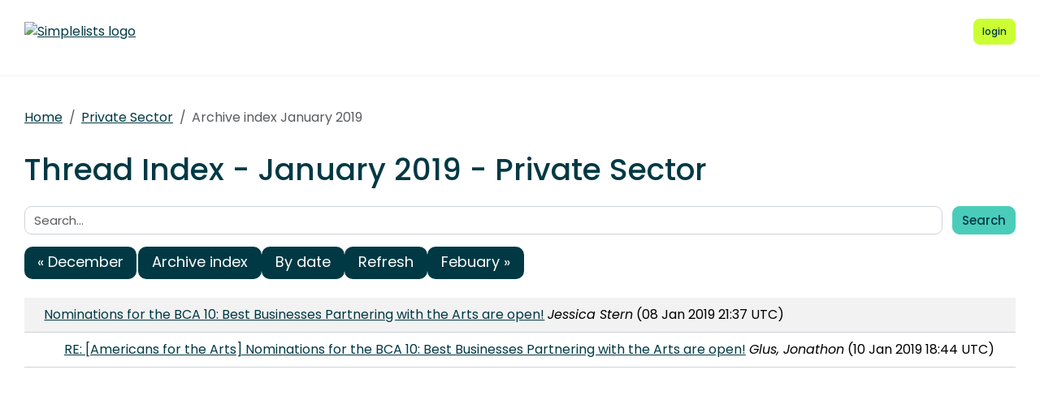

--- FILE ---
content_type: text/html; charset=UTF-8
request_url: https://americansforthearts.simplelists.com/private_sector/threads/2019/01/
body_size: 1650
content:
<!DOCTYPE html>
<html lang="en">

<head>
    <meta charset="utf-8" />
    <title>Thread Index - January 2019 | Simplelists</title>
    
    
    <meta name="viewport" content="width=device-width, initial-scale=1" />
    <meta http-equiv="X-UA-Compatible" content="IE=edge" />
    
        <meta name="description" content="Thread Index - January 2019" />
    
    
        <meta name="robots" content="index, follow" />
    
    
    
        <link rel="apple-touch-icon" sizes="180x180" href="https://americansforthearts.simplelists.com/static/images/icons/public/apple-touch-icon.png">
        <link rel="icon" type="image/png" sizes="32x32" href="https://americansforthearts.simplelists.com/static/images/icons/public/favicon-32x32.png">
        <link rel="icon" type="image/png" sizes="16x16" href="https://americansforthearts.simplelists.com/static/images/icons/public/favicon-16x16.png">
        <link rel="manifest" href="https://americansforthearts.simplelists.com/static/images/icons/public/site.webmanifest">
        <link rel="mask-icon" href="https://americansforthearts.simplelists.com/static/images/icons/public/safari-pinned-tab.svg" color="#5bbad5">
        <link rel="shortcut icon" href="https://americansforthearts.simplelists.com/static/images/icons/public/favicon.ico">
        <meta name="msapplication-TileColor" content="#da532c">
        <meta name="msapplication-config" content="https://americansforthearts.simplelists.com/static/images/icons/public/browserconfig.xml">
        <meta name="theme-color" content="#ffffff">
    
    
    <link href="https://americansforthearts.simplelists.com/static/css/main.css?v=11" rel="stylesheet">
    

    
    
    
        <link rel="canonical" href="/private_sector/threads/2019/01/" />
    
</head>

<body data-trusted="" data-page="" class="vh-100 d-flex flex-column">
        
    <header id="header" class="sticky-top 
        header
        white-header">

        <div class="container-xxl d-flex justify-content-between align-items-center py-lg-4 py-3 nav-container">
            <div class="site-brand">
                <a href="https://americansforthearts.simplelists.com/" class="site-logo d-inline-block">
                    <img src="https://intranet.americansforthearts.org/sites/default/files/images/2013/intranet/logos/afta_logo_color_horz.jpg" alt="Simplelists logo" class="img-fluid">
                </a>
            </div>
            
                <nav class="navbar navbar-expand-md p-0 px-2 ms-auto ms-lg-0">
                    <div class="collapse navbar-collapse" id="navbarNav">
                        <ul class="navbar-nav">
                            
                            
                                <li class="nav-item mx-md-2 me-0 my-1 my-lg-0 mb-0">
                                    <a class="nav-link d-lg-none" href="https://www.simplelists.com/app/login/">login</a>
                                </li>
                            
                        </ul>
                    </div>
                </nav>
                <div class="d-flex align-items-center right-side">
                    
                        <a href="https://www.simplelists.com/app/login/" class="btn btn-primary btn-sm text-lowercase reg-btns d-none d-lg-block ms-lg-2 ms-0" aria-label="Login to Simplelists account">
                            <span>login</span>
                        </a>
                        
                    
                    <button class="btn navbar-toggler shadow-none bg-primary d-block d-md-none ms-2" type="button" data-bs-toggle="collapse" data-bs-target="#navbarNav" aria-controls="navbarNav" aria-expanded="false" aria-label="Toggle navigation">
                        <span class="navbar-toggler-icon"></span>
                    </button>
                </div>
            
        </div>
    </header>


        <hr>

        
            
                <div class="container-xxl pt-4">
                    
    
        <div class="list-settings-breadcrumb single-list-bcr mb-3">
            <nav aria-label="breadcrumb">
                <ol class="breadcrumb">
                    
                        
                            <li class="breadcrumb-item text-break"><a href="/">Home</a></li>
                        
                    
                        
                            <li class="breadcrumb-item text-break"><a href="/private_sector">Private Sector</a></li>
                        
                    
                        
                            <li class="breadcrumb-item text-break active" aria-current="page">Archive index January 2019</li>
                        
                    
                </ol>
            </nav>
        </div>
    

                </div>
            
            
    

            <div class="public-wrapper">
                <div class="container-xxl">
    <div class="about-hero py-3">
        <h1 class="mb-4">Thread Index - January 2019 - Private Sector</h1>

        <div class="mb-3">
            <form class="row" >
    <label class="visually-hidden" for="search">Search:</label>
    <div class="col pe-0">
        <input class="form-control" type="text" name="search" id="search" value="" placeholder="Search...">
    </div>
    <div class="col-auto">
        <button type="submit" class="btn btn-secondary" name="submit" value="search">Search</button>
    </div>
</form>

        </div>

        <nav aria-label="Navigation to other archive indexes">
            <ul class="pagination flex-md-row flex-column gap-1 gap-md-2 col-6 col-md-12">
                
                    <li class="page-item">
                        <a class="page-link col-12" rel="prev" href="/private_sector/threads/2018/12">&laquo; December</a>
                    </li>
                
                <li class="page-item"><a class="page-link col-12" href="/private_sector/">Archive index</a></li>
                <li class="page-item"><a class="page-link col-12" href="/private_sector/dates/2019/01/">By date</a></li>
                <li class="page-item"><a class="page-link col-12" href="/private_sector/threads/2019/01/">Refresh</a></li>
                
                    <li class="page-item">
                        <a class="page-link col-12" rel="next" href="/private_sector/threads/2019/2">Febuary &raquo;</a>
                    </li>
                
            </ul>
        </nav>

        <table class="table table-striped">
                
    
        <tr class="archive-row">
            <td class="pl-1">
                <div>
                    <a name="10198155" href="/private_sector/msg/10198155/">Nominations for the BCA 10: Best Businesses Partnering with the Arts are open!</a>
                    <em>Jessica Stern</em>
                    (08 Jan 2019 21:37 UTC)
                </div>
            </td>
        </tr>
    
    
        
        
            <tr class="archive-row">
                <td class="pl-2">
                    <div>
                        <a name="10214785" href="/private_sector/msg/10214785/">RE: [Americans for the Arts] Nominations for the BCA 10: Best Businesses Partnering with the Arts are open!</a>
                        <em>Glus, Jonathon</em>
                        (10 Jan 2019 18:44 UTC)
                    </div>
                </td>
            </tr>
        
        

        </table>
    </div>
</div>

            </div>
        

        
    
        <footer class="footer bg-light mt-auto">
    
        <div class="container-xxl">
            <div class="row py-3 py-lg-4 text-center">
                
                
                
            </div>
        </div>
    
        </footer>
    


        <script src="/static/js/main.js?v=22"></script>
</body>

</html>








